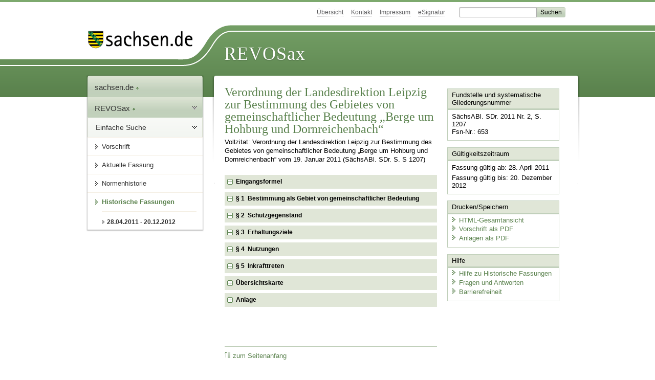

--- FILE ---
content_type: text/html; charset=utf-8
request_url: https://revosax.sachsen.de/vorschrift/11934
body_size: 21554
content:
<!DOCTYPE html>
<html lang='de-DE'>
<head>
<meta content='text/html; charset=UTF-8' http-equiv='Content-Type'>
<meta content='width=device-width,initial-scale=1' name='viewport'>
<meta content='index, follow' name='robots'>
<meta content='revosax' name='search-topic'>
<meta content='Sächsisches Landesrecht Verordnung: Verordnung der Landesdirektion Leipzig zur Bestimmung des Gebietes von gemeinschaftlicher Bedeutung „Berge um Hohburg und Dornreichenbach“ 
' name='description'>
<meta content='Sächsisches Landesrecht;revosax;Verordnung;Gebiet von gemeinschaftlicher Bedeutung &quot;Berge um Hohburg und Dornreichenbach&quot;, VO' name='keywords'>
<link href='http://www.revosax.sachsen.de/vorschrift/11934-VO-Bestimmung-des-Gebietes-von-gemeinschaftlicher-Bedeutung-Berge-um-Hohburg-und-Dornreichenbach-' rel='canonical'>
<title>
REVOSax Landesrecht Sachsen
- VO Bestimmung des Gebietes von gemeinschaftlicher Bedeutung „Berge um Hohburg und Dornreichenbach“ 


</title>
<link rel="stylesheet" href="/assets/application-1b03628bb5c0c0af5ae90c18abd45ffac3b08144af9515147207d1f3f94a3b8f.css" media="all" data-turbo-track="reload" />
<script src="/assets/application-00f47d86f5c8b8222b18e9bce3b3f1026aae7fc61530389503247482fcf067d4.js" data-turbo-track="reload" defer="defer"></script>
<script>
//<![CDATA[
var ROOT_PATH='/'
//]]>
</script>
<meta name="csrf-param" content="authenticity_token" />
<meta name="csrf-token" content="6qM12Sptsqw1jrsI8sOmnCgpPHjDAClTBsjIcuAXtyJ5piRaSb6pcCOqIzqoewUldOPbOqvyaqDsRotGRjxKBg" />
<link rel="icon" type="image/x-icon" href="/assets/favicon-95cf5c6a8e4868b6f9647ec54ba862e534f215d2fadc25a1350e1819a4a908de.ico" />
</head>
<body id='portal'>
<div data-controller='revosax-init' id='wrapper'>
<ol class='jump'>
<li><a tabindex="9" href="#navigation">Navigation</a></li>
<li><a tabindex="10" href="#content">Inhalt</a></li>
</ol>
<a id='top'></a>
<div id='header'>
<div id='metanav'>
<ul>
<li><a tabindex="11" href="/">Übersicht</a></li>
<li><a tabindex="12" href="/kontakt">Kontakt</a></li>
<li><a tabindex="13" href="/impressum">Impressum</a></li>
<li><a tabindex="14" href="https://www.esv.sachsen.de/">eSignatur</a></li>
<li class='search'>
<form action='https://search.sachsen.de/web/search' id='formBasicQueryHead' method='get' name='formBasicQueryHead'>
<input id='myTerm' name='searchTerm' tabindex='15' title='Suche auf sachsen.de' type='text'>
<input id='submitHead' name='send' tabindex='16' type='submit' value='Suchen'>
</form>
</li>
</ul>
</div>
<div id='head2'>
<img alt="Logo Sachsen" title="Logo Sachsen" src="/assets/symbole/logo_sachsen_print-361893d95bc781bfe3449afb11900ec2240e8497c0ce370ba9be0c0d224cdf63.png" />
<h2>Revosax</h2>
<div class='fixfloat'></div>
</div>
<div id='head'>
<div id='headL'><a href="https://www.sachsen.de"><img alt="Verweis zu sachsen.de" title="Verweis zu sachsen.de" tabindex="17" src="/assets/symbole/logo_sachsen-e7121e9d9f7333c5eb2bf4929358464cbd080b16abab0cb644640884b7000712.gif" /></a></div>
<span><a tabindex="18" href="/">REVOSax</a></span>
</div>
</div>
<div class='only_print' id='header_print'>
REVOSax - Recht und Vorschriftenverwaltung Sachsen
</div>

<div id='contentarea'>
<div id='navi'>
<h2 id='navigation'>
<a name='navigation'>Navigation</a>
</h2>
<div class='breadcrumbs'>
<ul>
<li><a tabindex="1" href="http://www.sachsen.de"><img width="16" height="12" alt="" src="/assets/symbole/gruen3/vanstrich-cd1175434e9e92f22933fc38eb45f29bde7169ac3eadf84bd501f30ed641a641.gif" />sachsen.de <img width="7" height="12" alt="[Portal]" src="/assets/symbole/gruen3/portal-773db472f1b1985a50d9717008353031127076a8a9811fd346e7e51e20c6d2ec.gif" /></a></li>
<li><a tabindex="2" href="/"><img width="16" height="12" alt="" src="/assets/symbole/gruen3/vanstrich-cd1175434e9e92f22933fc38eb45f29bde7169ac3eadf84bd501f30ed641a641.gif" />REVOSax <img width="7" height="12" alt="[Portal]" src="/assets/symbole/gruen3/portal-773db472f1b1985a50d9717008353031127076a8a9811fd346e7e51e20c6d2ec.gif" /></a></li>
</ul>
</div>
<div class='menu show-historic'>
<h3>
<a tabindex="3" href="/"><img width="16" height="12" alt="" src="/assets/symbole/gruen3/vanstrich-cd1175434e9e92f22933fc38eb45f29bde7169ac3eadf84bd501f30ed641a641.gif" />Einfache Suche</a>
</h3>
<ul>
<li><a class="law_version_link" tabindex="4" href="/vorschrift/11934.1"><img width="16" height="12" alt="" src="/assets/symbole/gruen3/vanstrich-cd1175434e9e92f22933fc38eb45f29bde7169ac3eadf84bd501f30ed641a641.gif" />Vorschrift</a></li>
<li><a class="law_version_link" tabindex="5" href="/vorschrift/11934-VO-Bestimmung-des-Gebietes-von-gemeinschaftlicher-Bedeutung-Berge-um-Hohburg-und-Dornreichenbach-"><img width="16" height="12" alt="" src="/assets/symbole/gruen3/vanstrich-cd1175434e9e92f22933fc38eb45f29bde7169ac3eadf84bd501f30ed641a641.gif" />Aktuelle Fassung</a></li>
<li><a tabindex="6" href="/law_versions/35881/impacts"><img width="16" height="12" alt="" src="/assets/symbole/gruen3/vanstrich-cd1175434e9e92f22933fc38eb45f29bde7169ac3eadf84bd501f30ed641a641.gif" />Normenhistorie</a></li>
<li class='linkactive' id='historic'>
<a tabindex="7" href="#"><img width="16" height="12" alt="" src="/assets/symbole/gruen3/vanstrich-cd1175434e9e92f22933fc38eb45f29bde7169ac3eadf84bd501f30ed641a641.gif" />Historische Fassungen</a>
<ul>
<li>
<a class="law_version_link linkactive" tabindex="8" href="/vorschrift/11934.1"><img width="16" height="12" alt="" src="/assets/symbole/gruen3/vanstrich-cd1175434e9e92f22933fc38eb45f29bde7169ac3eadf84bd501f30ed641a641.gif" />28.04.2011 - 20.12.2012</a>
</li>
</ul>
</li>
</ul>
</div>


</div>
<div class='content-wrapper'>

<div class='' id='content'>

<div class='law_show' data-controller='law-version'>
<h1 class="mbottom_s_i">Verordnung der Landesdirektion Leipzig zur Bestimmung des Gebietes von gemeinschaftlicher Bedeutung „Berge um Hohburg und Dornreichenbach“ 
</h1><p>Vollzitat: Verordnung der Landesdirektion Leipzig zur Bestimmung des Gebietes von gemeinschaftlicher Bedeutung „Berge um Hohburg und Dornreichenbach“  vom 19.&nbsp;Januar&nbsp;2011 (SächsABl. SDr. S.&nbsp;S&nbsp;1207)</p>
<article id="lesetext" data-bundesgesetze="inline">   
      <header data-anchor="1000" data-level="1" data-link="ef" id="ef" title="Eingangsformel">      
        <h3 class="centre">Verordnung<br> 
        der Landesdirektion Leipzig 
          <br> zur Bestimmung des Gebietes von gemeinschaftlicher Bedeutung „Berge um Hohburg und Dornreichenbach“ </h3> 
        <p class="centre"><strong>Vom 19. Januar 2011</strong></p> 
        <p> Auf Grund von § 22a Abs. 6 des Sächsischen Gesetzes über Naturschutz und Landschaftspflege (Sächsisches Naturschutzgesetz – 
          <a href="/Text.link?stid=120" title="Sächsisches Naturschutzgesetz - SächsNatSchG">SächsNatSchG</a>) in der Fassung der Bekanntmachung vom 3. Juli 2007 (SächsGVBl. S. 321), das zuletzt durch Artikel 17 des Gesetzes vom 15. Dezember 2010 (SächsGVBl. S. 387, 398) geändert worden ist, und zur Umsetzung der Richtlinie 92/43/EWG des Rates vom 21. Mai 1992 zur Erhaltung der natürlichen Lebensräume sowie der wildlebenden Tiere und Pflanzen (Fauna-Flora-Habitatrichtlinie – FFH-RL) (ABl. L 206 vom 22.7.1992, S. 7), zuletzt geändert durch die Richtlinie 2006/105/EG (ABl. L 363 vom 20.12.2006, S. 368), wird verordnet:
        </p>   
      </header>   
      <div class="sections">      
        <section data-anchor="1" data-level="1" data-link="p1" id="p1" title="§ 1  Bestimmung als Gebiet von gemeinschaftlicher Bedeutung">         
          <h4 class="centre"> § 1 
            <br> Bestimmung als Gebiet von gemeinschaftlicher Bedeutung </h4> 
          <p>Die in § 2 näher bezeichneten Flächen auf dem Gebiet der Gemeinden Thallwitz, Hohburg und Falkenhain im Landkreis Leipzig werden zum Gebiet von gemeinschaftlicher Bedeutung (FFH-Gebiet) bestimmt. Das FFH-Gebiet führt die Bezeichnung „Berge um Hohburg und Dornreichenbach“ und trägt die landesinterne Nummer 056E. Das Gebiet ist in der kontinentalen Liste der Gebiete von gemeinschaftlicher Bedeutung der Europäischen Kommission mit der EU-Melde-Nummer 4542-301 eingetragen.
          </p>      
        </section>      
        <section data-anchor="2" data-level="1" data-link="p2" id="p2" title="§ 2  Schutzgegenstand">         
          <h4 class="centre"> § 2 
            <br> Schutzgegenstand </h4> 
          <p>(1) Das FFH-Gebiet hat eine Größe von etwa 301 ha.
          </p>         
          <p>(2) Das FFH-Gebiet besteht aus vier Teilflächen: 1 „Gaudlitzberg“, 2 „Löbenberg“, 3 „Kleiner Berg“ und 4 „Reichenbacher Berg“. Teilfläche 1 ist die nördlichste Teilfläche des FFH-Gebietes und liegt südlich von Röcknitz sowie östlich der Staatsstraße S20. Sie schließt vor allem die Waldflächen sowie den ehemaligen Porphyrsteinbruch des Gaudlitzberges ein und reicht im Süden bis zum aktiven Steinbruch Zinkenberg. Die Teilfläche 2 befindet sich nördlich von Kleinzschepa und Hohburg und umfasst Waldflächen, Grünland sowie zwei ältere Steinbruchgewässer im Umfeld des Löbenberges. Die südlich von Hohburg gelegene, aus Waldflächen bestehende Teilfläche 3 beinhaltet den Kleinen Berg. Teilfläche 4 liegt südlich von Dornreichenbach und umfasst die östlich und westlich der Verbindungsstraße Dornreichenbach-Streuben liegenden Waldflächen des Reichenbacher Berges.
          </p>         
          <p> (3) Die Teilfläche 3 befindet sich vollständig im Naturschutzgebiet „Kleiner Berg Hohburg“, festgesetzt durch Beschluss 46/76 des Rates des Bezirkes Leipzig vom 6. Mai 1976. Das Naturschutzgebiet „Dornreichenbacher Berg“, festgesetzt durch Anordnung des Ministeriums für Landwirtschaft, Erfassung und Forstwirtschaft vom 30. März 1961 (GBl. DDR II S. 166), ist Bestandteil der Teilfläche 4. Die Teilflächen 1, 2 und 3 liegen zudem vollständig im Landschaftsschutzgebiet „Hohburger Berge“, festgesetzt durch Verordnung des Landkreises Muldentalkreis vom 27. September 2007 (SächsGVBl. S. 534). Teilfläche 4 ist Bestandteil des Landschaftsschutzgebietes „Wermsdorfer Forst“, festgesetzt durch Beschluss 13-3/63 des Rates des Bezirkes Leipzig vom 15. Februar 1963 (Mitteilungsblatt des Bezirkstages und des Rates des Bezirkes Leipzig Nr. 2), bestätigt durch Beschluss 68/VIII/84 des Bezirkstages Leipzig vom 20. September 1984, zuletzt geändert durch Verordnung des Landkreises Torgau-Oschatz vom 22. März 2005 (Amtsblatt des Landkreises Torgau-Oschatz Nr. 21/2005, S. 13). Zudem befindet sich die Teilfläche 4 im Europäischen Vogelschutzgebiet „Wermsdorfer Teich- und Waldgebiet“, bestimmt durch 
            <a href="/Text.link?stid=6119" title="VO Bestimmung Europäisches Vogelschutzgebiet Wermsdorfer Teich- und Waldgebiet">Verordnung des Regierungspräsidiums Leipzig</a> vom 27. Oktober 2006 (SächsABl. SDr. S. S 282).
          </p>         
          <p>(4) Das FFH-Gebiet ist in einer Übersichtskarte der Landesdirektion Leipzig vom 19. Januar 2011 im Maßstab 1 : 50 000 als rot schraffierte Fläche und in einer Detailkarte der Landesdirektion Leipzig vom 19. Januar 2011 im Maßstab 1 : 10 000 begrenzt durch eine rote Linie eingetragen. Maßgebend für die Bestimmung des räumlichen Geltungsbereiches sind die Außenkanten der Grenzlinien in der Detailkarte. Die Karten sind Bestandteil dieser Verordnung.
          </p>         
          <p>(5) Die Verordnung mit Karten wird bei folgenden Stellen für die Dauer von zwei Wochen nach der Verkündung dieser Verordnung im Sächsischen Amtsblatt zur kostenlosen Einsicht durch jedermann während der Sprechzeiten öffentlich ausgelegt:
          </p>         
          <dl class="cf">            
            <dt class="td_1">–
            </dt>            
            <dd class="td_last_1">Landesdirektion Leipzig, Braustraße 2, 04107 Leipzig, Raum 435,
            </dd>            
            <dt class="td_1">–
            </dt>            
            <dd class="td_last_1">Landratsamt Leipzig, Dienstgebäude Karl-Marx-Straße 22, 04668 Grimma, Haus 1, Raum 219.
            </dd>         
          </dl> 
          <p>(6) Die Verordnung mit Karten ist nach Ablauf der Auslegungsfrist bei der Landesdirektion Leipzig zur kostenlosen Einsicht durch jedermann während der Sprechzeiten niedergelegt.
          </p>      
        </section>      
        <section data-anchor="3" data-bundesgesetze="103" data-level="1" data-link="p3" id="p3" title="§ 3  Erhaltungsziele">         
          <h4 class="centre"> § 3 
            <br> Erhaltungsziele </h4> 
          <p>(1) Für das FFH-Gebiet gelten die in der Anlage aufgeführten Erhaltungsziele.
          </p>         
          <p><span>(2) Maßnahmen, die geeignet sind, die Erhaltungsziele zu erreichen, enthält der Managementplan für das FFH-Gebiet 056E – Berge um Hohburg und Dornreichenbach (4542-301) im Sinne von § 32 Abs. 5 des Gesetzes über Naturschutz und Landschaftspflege (<a href="/federal_laws/860/redirect" class="bundesgesetz" target="_blank" title="Gesetz über Naturschutz und Landschaftspflege" data-name="BNatSchG" data-id="860">Bundesnaturschutzgesetz</a><span> – <a href="/federal_laws/860/redirect" class="bundesgesetz" target="_blank" title="Gesetz über Naturschutz und Landschaftspflege" data-name="BNatSchG" data-id="860">BNatSchG</a>) vom 29. Juli 2009 (BGBl. I S. 2542).           </span></span></p>      
        </section>      
        <section data-anchor="4" data-bundesgesetze="103" data-level="1" data-link="p4" id="p4" title="§ 4  Nutzungen">         
          <h4 class="centre"> § 4 
            <br> Nutzungen </h4> 
          <p>(1) Weiter zulässig sind insbesondere
          </p>         
          <dl class="cf">            
            <dt class="td_1">1.
            </dt>            
            <dd class="td_last_1">die der guten fachlichen Praxis entsprechende land- und fischereiwirtschaftliche Nutzung sowie die ordnungsgemäße forstwirtschaftliche Nutzung,
            </dd>            
            <dt class="td_1">2.
            </dt>            
            <dd class="td_last_1">die Unterhaltung der Gewässer und Maßnahmen der regelmäßigen Unterhaltung an Deichen und sonstigen Hochwasserschutzanlagen,
            </dd>            
            <dt class="td_1">3.
            </dt>            
            <dd class="td_last_1">der Betrieb, die Nutzung, die Unterhaltung und die Instandsetzung von Wasserversorgungs- und Abwasserbehandlungsanlagen, Talsperren, Hochwasserrückhaltebecken, Versorgungs- und Fernmeldeleitungen sowie bestehender Gebäude und sonstiger Einrichtungen,
            </dd>            
            <dt class="td_1">4.
            </dt>            
            <dd class="td_last_1">renaturierende und strukturverbessernde Maßnahmen an Fließgewässern zur Umsetzung der Wasserrahmenrichtlinie,
            </dd>            
            <dt class="td_1">5.
            </dt>            
            <dd class="td_last_1">die Unterhaltung und Instandsetzung von öffentlichen Straßen und Wegen,
            </dd>            
            <dt class="td_1">6.
            </dt>            
            <dd class="td_last_1">die Nutzung des Gebietes durch die Öffentlichkeit in der bisherigen Art und im bisherigen Umfang,
            </dd>            
            <dt class="td_1">7.
            </dt>            
            <dd class="td_last_1">die sonstige bisherige Nutzung der Grundstücke,
            </dd>         
          </dl> 
          <p>soweit hierdurch nicht das Gebiet in seinen für die Erhaltungsziele maßgeblichen Bestandteilen erheblich beeinträchtigt werden kann oder soweit nicht anderweitige Rechtsvorschriften entgegenstehen.
          </p>         
          <p><span>(2) Ist eine erhebliche Beeinträchtigung des Gebietes in seinen für die Erhaltungsziele maßgeblichen Bestandteilen zu befürchten, prüft die Naturschutzbehörde, ob die Erhaltungsziele durch vertragliche Vereinbarungen erreicht werden können. Wenn eine einvernehmliche Lösung innerhalb angemessener Frist nicht zu erreichen ist, trifft die untere Naturschutzbehörde die erforderlichen Anordnungen gemäß § 3 Abs. 2, § 33 <a href="/federal_laws/860/redirect" class="bundesgesetz" target="_blank" title="Gesetz über Naturschutz und Landschaftspflege" data-name="BNatSchG" data-id="860">BNatSchG</a>. Für die Bemessung der Frist und die anzuwendenden Verwaltungsschritte sind die Erheblichkeit der Beeinträchtigung und die Möglichkeiten zur Wiederherstellung der betroffenen Erhaltungsziele zu berücksichtigen.           </span></p>         
          <p>(3) Zwingende Gründe des überwiegenden öffentlichen Interesses, insbesondere des Hochwasserschutzes, sind zu beachten (Artikel 6 Abs. 4 der FFH-RL).
          </p>      
        </section>      
        <section data-anchor="5" data-level="1" data-link="p5" id="p5" title="§ 5  Inkrafttreten">         
          <h4 class="centre"> § 5 
            <br> Inkrafttreten </h4> 
          <p>Diese Verordnung tritt am Tage nach Ablauf der Auslegungsfrist gemäß § 2 Abs. 5 in Kraft.
          </p>         
          <p>Leipzig, den 19. Januar 2011
          </p>         
          <p> <b> Landesdirektion Leipzig 
              <br> Dr. Feist 
              <br> Vizepräsident </b>         
          </p>      
        </section>      
        <section data-anchor="6" data-level="1" data-link="x6" id="x6" title="Übersichtskarte">         
          <h4 class="droite"> <i> 
              <a href="/GetAttachment.link?id=6043" title="Anlage: 04_11_1207a_karte.pdf">Übersichtskarte</a> </i> </h4>      
        </section>      
        <section data-anchor="7" data-level="1" data-link="xanl" id="xanl" title="Anlage">         
          <h4 class="droite"> 
            <a href="/GetAttachment.link?id=6042" title="Anlage: 04_11_1207a_anl.pdf">Anlage</a> </h4>      
        </section>   
      </div>
    </article>
</div>

<div class='fixfloat'></div>
<div id='linktop'><a tabindex="999" href="#top"><img width="16" height="12" alt="" src="/assets/symbole/gruen3/vanstrich_hoch-80b44956912558b469971961182b5344736f0f1150abacd80212e6c5ea0fce79.gif" />zum Seitenanfang</a></div>

</div>
<div id='quickbar'>
<h2 id='marginal'>
<a name='marginal'>Marginalspalte</a>
</h2>
<div class='box' id='bundesgesetze'>
<h3>Verweis auf Bundesgesetze</h3>
<ul class='truncated'></ul>
</div>

<div class='box'>
<h3>Fundstelle und systematische Gliederungsnummer</h3>
<p>
SächsABl. SDr. 2011 Nr. 2, S. 1207
<br>
Fsn-Nr.: 653
</p>
</div>

<div class='box'>
<h3>Gültigkeitszeitraum</h3>
<p>
Fassung gültig ab: 28. April 2011
</p>
<p>
Fassung gültig bis: 20. Dezember 2012
</p>
</div>

<div class='box' id='print_save_box'>
<h3>Drucken/Speichern </h3>
<ul>
<li><a target="_blank" href="/vorschrift_gesamt/11934/35881.html"><img width="16" height="12" alt="" src="/assets/symbole/gruen3/vanstrich-cd1175434e9e92f22933fc38eb45f29bde7169ac3eadf84bd501f30ed641a641.gif" />HTML-Gesamtansicht</a></li>
<li><a target="_blank" href="/vorschrift_gesamt/11934/35881.pdf"><img width="16" height="12" alt="" src="/assets/symbole/gruen3/vanstrich-cd1175434e9e92f22933fc38eb45f29bde7169ac3eadf84bd501f30ed641a641.gif" />Vorschrift als PDF</a></li>
<li><a target="_blank" href="/law_versions/35881/pdf_attachments"><img width="16" height="12" alt="" src="/assets/symbole/gruen3/vanstrich-cd1175434e9e92f22933fc38eb45f29bde7169ac3eadf84bd501f30ed641a641.gif" />Anlagen als PDF</a></li>
<li class='print hide'>
<a href='javascript:print()' title='Druck der einzelnen ausgeklappten Sektion'>
<img width="16" height="12" alt="" src="/assets/symbole/gruen3/vanstrich-cd1175434e9e92f22933fc38eb45f29bde7169ac3eadf84bd501f30ed641a641.gif" />Einzeldruck
</a>
<span class='small pleft_s'>
<a title="FAQ zur Druckvorschau" href="/faq#drucken">Hilfe</a>
</span>
</li>
</ul>
</div>

<div class='box'>
<h3>Hilfe</h3>
<div class='small_pad'>
<ul>
<li><a href="/hilfe#law_version"><img width="16" height="12" alt="" src="/assets/symbole/gruen3/vanstrich-cd1175434e9e92f22933fc38eb45f29bde7169ac3eadf84bd501f30ed641a641.gif" />Hilfe zu Historische Fassungen</a></li>
<li><a href="/faq"><img width="16" height="12" alt="" src="/assets/symbole/gruen3/vanstrich-cd1175434e9e92f22933fc38eb45f29bde7169ac3eadf84bd501f30ed641a641.gif" />Fragen und Antworten</a></li>
<li><a href="/barriere_doc"><img width="16" height="12" alt="" src="/assets/symbole/gruen3/vanstrich-cd1175434e9e92f22933fc38eb45f29bde7169ac3eadf84bd501f30ed641a641.gif" />Barrierefreiheit</a></li>
</ul>
</div>
</div>


</div>
</div>
<div class='fixfloat'></div>
</div>
<div id='footer'>
<dl>
<dt>Herausgeber</dt>
<dd>
<a href='http://www.sk.sachsen.de/'>Sächsische Staatskanzlei</a>
</dd>
<dt>Verwandte Portale</dt>
<dd>
<a href='http://www.medienservice.sachsen.de/' tabindex='1001'>Medienservice</a>
<a href='http://www.publikationen.sachsen.de/' tabindex='1002'>Publikationen</a>
<a href='http://www.amt24.sachsen.de/' tabindex='1003'>Amt24</a>
<a href='http://www.foerderung.sachsen.de/' tabindex='1004'>FÖMISAX Fördermitteldatenbank</a>
<a href='http://www.newsletter.sachsen.de/' tabindex='1005'>Newsletter</a>
<a href='http://www.moderneverwaltung.sachsen.de/karriere/' tabindex='1006'>Karriereportal</a>
<a href='http://edas.landtag.sachsen.de/' tabindex='1007' title='Sächsischer Landtag'>EDAS</a>
</dd>
</dl>
</div>
<div class='only_print' id='footer_print'>
<p>
Quelle: REVOSax
https://revosax.sachsen.de/vorschrift/11934
Stand vom
22.01.2026
</p>
<p>Herausgeber: Sächsische Staatskanzlei http://www.sk.sachsen.de/</p>
</div>

</div>
</body>
</html>
